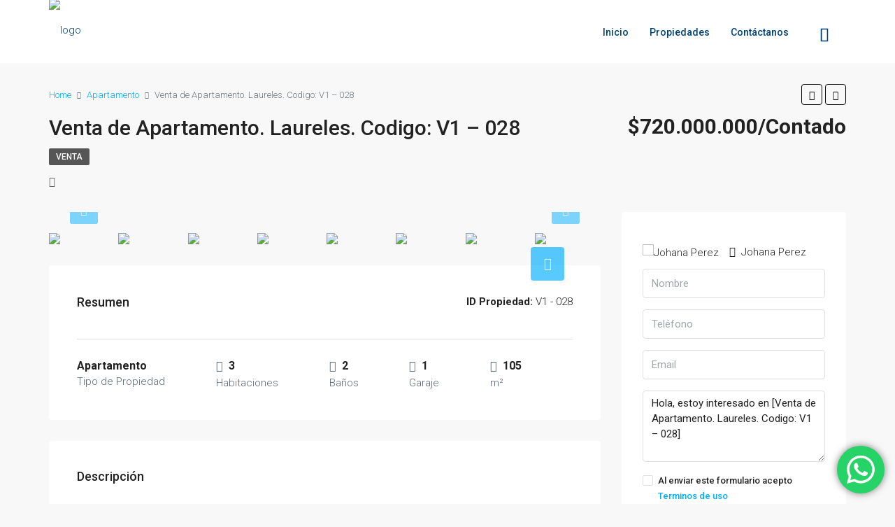

--- FILE ---
content_type: text/plain
request_url: https://www.google-analytics.com/j/collect?v=1&_v=j102&a=402603914&t=pageview&_s=1&dl=https%3A%2F%2Finmobiliariaird.com%2Fproperty%2Fventa-de-apartamento-laureles-codigo-v1-028%2F&ul=en-us%40posix&dt=Venta%20de%20Apartamento.%20Laureles.%20Codigo%3A%20V1%20%E2%80%93%20028%20%E2%80%93%20inmobiliariaird.com&sr=1280x720&vp=1280x720&_u=YEBAAEABAAAAACAAI~&jid=1869345909&gjid=566121394&cid=368697337.1768406648&tid=UA-249882997-1&_gid=1191953581.1768406648&_r=1&_slc=1&gtm=45He61c1n81KVXXFKZv897122312za200zd897122312&gcd=13l3l3l3l1l1&dma=0&tag_exp=102015666~103116026~103200004~104527907~104528501~104684208~104684211~105391252~115616986~115938466~115938468~117041587~117091819&z=1511133194
body_size: -452
content:
2,cG-CK1G1MYVT7